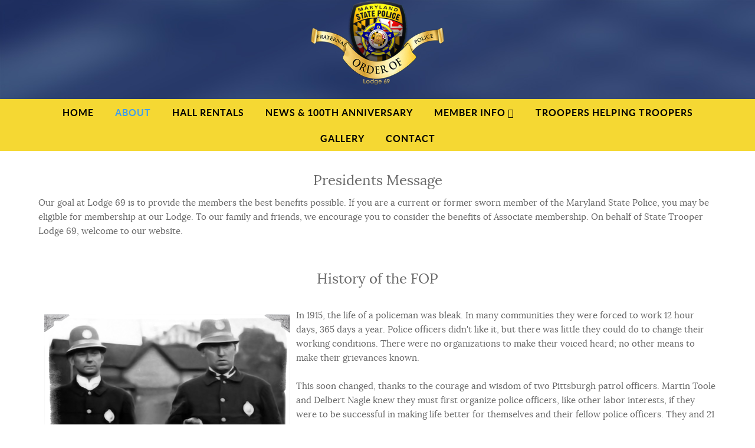

--- FILE ---
content_type: text/html; charset=utf-8
request_url: http://foplodge69.com/index.php/about-us
body_size: 5499
content:
<!doctype html>
<html xml:lang="en-gb" lang="en-gb" >
<head>
	<meta name="viewport" content="width=device-width, initial-scale=1.0">
<base href="http://foplodge69.com/index.php/about-us" />
	<meta http-equiv="content-type" content="text/html; charset=utf-8" />
	<meta name="author" content="Super User" />
	<meta name="description" content="Fraternal Order of Police - Lodge 69" />
	<title>About</title>
	<link href="/plugins/system/rokbox/assets/styles/rokbox.css" rel="stylesheet" type="text/css" />
	<link href="/templates/rt_myriad/css-compiled/bootstrap.css" rel="stylesheet" type="text/css" />
	<link href="/templates/rt_myriad/css-compiled/master-2fbddde48e37e1f3b8d4f35d1ac71d42.css" rel="stylesheet" type="text/css" />
	<link href="/templates/rt_myriad/css/master-webkit.css" rel="stylesheet" type="text/css" />
	<link href="/templates/rt_myriad/css-compiled/demo-2fbddde48e37e1f3b8d4f35d1ac71d42.css" rel="stylesheet" type="text/css" />
	<link href="/templates/rt_myriad/css-compiled/mediaqueries.css" rel="stylesheet" type="text/css" />
	<link href="/templates/rt_myriad/css-compiled/grid-flexbox-responsive.css" rel="stylesheet" type="text/css" />
	<link href="/templates/rt_myriad/css-compiled/menu-dropdown-direction.css" rel="stylesheet" type="text/css" />
	<link href="/templates/rt_myriad/css-compiled/menu.css" rel="stylesheet" type="text/css" />
	<link href="/templates/rt_myriad/css/rt_myriad-custom.css" rel="stylesheet" type="text/css" />
	<style type="text/css">

	</style>
	<script type="application/json" class="joomla-script-options new">{"csrf.token":"10310365631b66b0fa41bc118933e06e","system.paths":{"root":"","base":""}}</script>
	<script src="/media/jui/js/jquery.min.js?78f83d49ec24f609702f1bfa852aebf6" type="text/javascript"></script>
	<script src="/media/jui/js/jquery-noconflict.js?78f83d49ec24f609702f1bfa852aebf6" type="text/javascript"></script>
	<script src="/media/jui/js/jquery-migrate.min.js?78f83d49ec24f609702f1bfa852aebf6" type="text/javascript"></script>
	<script src="/media/system/js/caption.js?78f83d49ec24f609702f1bfa852aebf6" type="text/javascript"></script>
	<script src="/media/system/js/mootools-core.js?78f83d49ec24f609702f1bfa852aebf6" type="text/javascript"></script>
	<script src="/media/system/js/core.js?78f83d49ec24f609702f1bfa852aebf6" type="text/javascript"></script>
	<script src="/media/system/js/mootools-more.js?78f83d49ec24f609702f1bfa852aebf6" type="text/javascript"></script>
	<script src="/plugins/system/rokbox/assets/js/rokbox.js" type="text/javascript"></script>
	<script src="/libraries/gantry/js/gantry-totop.js" type="text/javascript"></script>
	<script src="/libraries/gantry/js/browser-engines.js" type="text/javascript"></script>
	<script src="/templates/rt_myriad/js/rokmediaqueries.js" type="text/javascript"></script>
	<script src="/modules/mod_roknavmenu/themes/default/js/rokmediaqueries.js" type="text/javascript"></script>
	<script src="/modules/mod_roknavmenu/themes/default/js/sidemenu.js" type="text/javascript"></script>
	<script type="text/javascript">
jQuery(window).on('load',  function() {
				new JCaption('img.caption');
			});if (typeof RokBoxSettings == 'undefined') RokBoxSettings = {pc: '100'};
	</script>

</head>
<body  class="logo-type-myriad demostyle-type-preset1 mainbody-overlay-light header-type-normal secondfullwidth-type-preset1 extension-type-preset1 font-family-myriad font-size-is-large menu-type-dropdownmenu menu-dropdownmenu-position-header-b layout-mode-responsive col12 option-com-content menu-about-us ">
	<div id="rt-page-surround">
				<header id="rt-header-surround">
						<div id="rt-top">
				<div class="rt-container">
					<div class="rt-flex-container">
						<div class="rt-grid-12 rt-alpha rt-omega">
     			            <div class="rt-block nopaddingall nomarginall">
           	<div class="module-surround">
	           		                	<div class="module-content">
	                		

<div class="customnopaddingall nomarginall"  >
	<div style="text-align: center;"><a href="/index.php"><img src="/images/logo.png" alt="" width="226" height="144" /><br /><br /></a></div></div>
	                	</div>
                	</div>
           </div>
	
</div>
						<div class="clear"></div>
					</div>
				</div>
			</div>
						<div id="rt-header">
				<div class="rt-container">
					<div class="rt-flex-container">
						<div class="rt-grid-12 rt-alpha rt-omega">
    	<div class="menu-block">
		<div class="gf-menu-device-container responsive-type-panel">
    
</div>
<ul class="gf-menu l1 " >
                    <li class="item101 " >

            <a class="item" href="/index.php"  >
                <span class="menu-item-wrapper">
                                        Home                </span>
            </a>


                    </li>
                            <li class="item109 active last " >

            <a class="item" href="/index.php/about-us"  >
                <span class="menu-item-wrapper">
                                        About                </span>
            </a>


                    </li>
                            <li class="item113 " >

            <a class="item" href="/index.php/fop-hall-information"  >
                <span class="menu-item-wrapper">
                                        Hall Rentals                </span>
            </a>


                    </li>
                            <li class="item120 " >

            <a class="item" href="/index.php/news"  >
                <span class="menu-item-wrapper">
                                        News &amp; 100th Anniversary                 </span>
            </a>


                    </li>
                            <li class="item115 parent rt-dropdown-right-large rt-dropdown-right-desktop rt-dropdown-right-tablet" >

            <a class="item" href="#"  >
                <span class="menu-item-wrapper">
                                        Member Info                </span>
            </a>


                            <span class="dropdown-spacer"></span>
                                    <div class="dropdown columns-1 " style="width:180px;">
                                                <div class="column col1"  style="width:180px;">
                            <ul class="l2">
                                                                                                                    <li class="item108 " >

            <a class="item" href="https://docs.google.com/forms/d/e/1FAIpQLSesBZ5d8hZgOpKYW2ulHE6tt1N6cuNt0hpuJ-vMbEwPIk3FRA/viewform" target="_blank" >
                <span class="menu-item-wrapper">
                                        Update Member Contact Info                </span>
            </a>


                    </li>
                                                                                                                                                                <li class="item116 " >

            <a class="item" href="/index.php/for-members/documents"  >
                <span class="menu-item-wrapper">
                                        Documents                </span>
            </a>


                    </li>
                                                                                                                                                                <li class="item117 " >

            <a class="item" href="/index.php/for-members/resources"  >
                <span class="menu-item-wrapper">
                                        Links                </span>
            </a>


                    </li>
                                                                                                        </ul>
                        </div>
                                            </div>

                                    </li>
                            <li class="item119 " >

            <a class="item" href="/index.php/tprs-helping-troopers"  >
                <span class="menu-item-wrapper">
                                        Troopers Helping Troopers                </span>
            </a>


                    </li>
                            <li class="item118 " >

            <a class="item" href="/index.php/gallery"  >
                <span class="menu-item-wrapper">
                                        Gallery                </span>
            </a>


                    </li>
                            <li class="item114 " >

            <a class="item" href="/index.php/contact"  >
                <span class="menu-item-wrapper">
                                        Contact                </span>
            </a>


                    </li>
            </ul>		<div class="clear"></div>
	</div>
	
</div>
						<div class="clear"></div>
					</div>
				</div>
			</div>
						<div class="rt-header-fixed-spacer"></div>
									<div id="rt-head-anchor"></div>
									<div id="rt-drawer">
				<div class="rt-container">
					<div class="rt-flex-container">
												<div class="clear"></div>
					</div>
				</div>
			</div>
						
		</header>
		
		
		
		
		
		
		
		<section id="rt-mainbody-surround">
						<div class="rt-container">
				<div id="rt-main" class="mb12">
    <div class="rt-flex-container">
                <div class="rt-mainbody-wrapper rt-grid-12 ">
                            		<div class="rt-component-block rt-block">
                <div id="rt-mainbody">
    				<div class="component-content">
                    	<article class="item-page" itemscope itemtype="http://schema.org/Article">
<meta itemprop="inLanguage" content="en-GB" />








<div itemprop="articleBody">
	<h2 style="text-align: center;">Presidents Message</h2>
<p>Our goal at Lodge 69 is to provide the members the best benefits possible. If you are a current or former sworn member of the Maryland State Police, you may be eligible for membership at our Lodge. To our family and friends, we encourage you to consider the benefits of Associate membership. On behalf of State Trooper Lodge 69, welcome to our website.</p>
<p>&nbsp;</p>
<h2 style="text-align: center;">History of the FOP</h2>
<p><br /><img src="/images/pittpolice_main2.png" alt="" style="margin: 10px; float: left;" />In 1915, the life of a policeman was bleak. In many communities they were forced to work 12 hour days, 365 days a year. Police officers didn't like it, but there was little they could do to change their working conditions. There were no organizations to make their voiced heard; no other means to make their grievances known.<br /><br />This soon changed, thanks to the courage and wisdom of two Pittsburgh patrol officers. Martin Toole and Delbert Nagle knew they must first organize police officers, like other labor interests, if they were to be successful in making life better for themselves and their fellow police officers. They and 21 others "who were willing to make a change" met on May 14, 1915, and held the first meeting of the Fraternal Order of Police. They formed Fort Pitt Lodge #1. They decided on this name due to the anti-union sentiment of the time. However, there was no mistaking their intentions. As they told their city mayor, Joe Armstrong, the FOP would be the means "to bring our grievances before the Mayor or Council and have many things adjusted that we are unable to present in any other way we could get many things through our legislature that out Council will not, or cannot give us".<br /><br /></p>
<p>And so it began, a tradition of police officers representing police officers. The Fraternal Order of Police was given life by two dedicated police officers determined to better their profession and those who chose to protect and serve our communities, our states, and our country. It was not long afterward that Mayor Armstrong was congratulating the Fraternal Order of Police for their "strong influence in the legislature of various states, their considerate and charitable efforts" on behalf of the officers in need and for the FOP's "efforts at increasing the public confidence toward the police to the benefit if the peace, as well as the public".<br /><br />From that small beginning the Fraternal Order of Police began growing steadily. In 1917 the idea of a National Order of Police came about. Today, the tradition that was first envisioned over 90 years ago lives on with more than 2,100 lodges and more than 325,000 members in the United States. The Fraternal Order of Police has become the largest professional police organization in the country. The FOP continues to grow because we have been true to the tradition and continue to build on it. The Fraternal Order of Police are proud professionals working on behalf of law enforcement officers from all ranks and levels of government.<br /><br /><strong>Fraternal Order of PoliceAbout the Fraternal Order of Police Star Logo</strong><br /><br /><img src="/images/fop.png" alt="" width="238" height="225" style="margin: 10px; float: right;" />The emblem adopted by the National Fraternal Order of Police is designed to remind the membership of the duties that are expected of them as a citizen, a police officer and a member of the lodge. The five-cornered star tends to remind us of the allegiance we owe to our Flag and is a symbol of the authority with which we are entrusted. It is an honor the people we serve bestow upon us. They place their confidence and trust in us; serve them proudly.<br /><br />Midway between the points and the center of the star is a blue field representative of the thin blue line protecting those we serve. The points are of gold, which indicates the position under which we are now serving. The background is white, the unstained color representing the purity with which we should serve. We shall not let anything corrupt by injected into our order. Therefore, our colors are blue, gold, and white.The open eye is the eye of vigilance ever looking for danger and protecting all those under its care while they sleep or while awake. The clasped hands denote friendship. The hand of friendship is always extended to those in need of our comfort.<br /><br />The circle surrounding the star midway indicates our never ending efforts to promote the welfare and advancement of this order. Within the half circle over the centerpiece is our motto, "Jus, Fidus, Libertatum", which translated means "Law is a Safeguard of Freedom."</p>
<p>&nbsp;</p>
<h2 style="text-align: center;">About FOP Lodge 69</h2>
<img src="/images/fop0001.jpg" alt="" style="margin: 10px; float: right;" />Based in Baltimore County, we currently have hundreds of members, both active duty and retired law enforcement, who currently or in the past worked for the Maryland State Police.<br /><br /><strong>How it all started...</strong><br /><br />On March 12, 1970, a notice was sent to all uniformed personnel of Barrack"A" concerning a meeting to discuss the formation of an FOP Lodge consisting of personnel from the Barrack "A" area. The first meeting was held on March 24, 1970 at 8 pm at the State Roads Commission auditorium in Greenbelt. There were approximately 50 to 60 troopers from Rockville, Greenbelt, and Waterloo Barracks attending. Present at the meeting were State President E. L. (Buck) Sellers, and other State Lodge representatives. Also present was Sgt. Steven Condes from the PA State Police Lodge to inform those in attendance what the FOP was all about.
<p>Questions were asked about how the FOP worked and after discussion, it was voted to form the first MSP FOP Lodge. Bob Browning made a motion to name it Waterloo Lodge 69. The first president was John Himmelmann, secretary was Peter Edge, and State Trustee was Ron Raffo. The second meeting was held at the Jessup Community Hall in Jessup on April 14, 1970 and again, attendance was between 50 and 60 members. Ben Wolman was at the second meeting and it was voted that he would be the Lodge attorney which he accepted.<br /><br /><strong>Who we are...</strong><br /><br />We are husbands, wives, fathers, and mothers among other things who share a strong common of being police officers, the proudest profession to call our own. F.O.P. lodge 69 has a long standing tradition of being a supporting organization for its members and the communities we serve here in Maryland. We are constantly trying to improve the quality of life for our members as well as the citizens of the State of Maryland. We serve with pride and integrity and are proud of the profession and calling we have undertaken. Please join us in our quest to make Maryland the safest for you and your family.</p> </div>



	</article>



    				</div>
                </div>
    		</div>
                                </div>

                
        <div class="clear"></div>
    </div>
</div>
			</div>
					</section>

		
		
		
				<footer id="rt-footer-surround">
			<div class="rt-footer-surround-pattern">
												<div id="rt-footer">
					<div class="rt-container">
						<div class="rt-flex-container">
							<div class="rt-grid-12 rt-alpha rt-omega">
     			            <div class="rt-block ">
           	<div class="module-surround">
	           		                	<div class="module-content">
	                		

<div class="custom"  >
	<div style="text-align: center;">2832 Nine Mile Circle Catonsville,&nbsp;Maryland&nbsp;21228 United States | &nbsp;E-mail:&nbsp;<span id="cloakac2ad120d9d61353c8555b1a55822431"><a href="mailto:info@foplodge69.com" style="color: #105d9c; text-decoration: none;">info@foplodge69.com</a>&nbsp;|&nbsp;</span>Telephone: 410-465-2323</div>
<p style="text-align: center;"><a href="https://www.facebook.com/State-Trooper-FOP-Lodge-69-166353926744894/" target="_blank"><img src="/images/facebook.png" alt="" /></a>&nbsp;<a href="https://twitter.com/trooper_lodge69" target="_blank"><img src="/images/twitter.png" alt="" /></a></p></div>
	                	</div>
                	</div>
           </div>
	
</div>
							<div class="clear"></div>
						</div>
					</div>
				</div>
												<div id="rt-copyright">
					<div class="rt-container">
						<div class="rt-flex-container">
							<div class="rt-grid-12 rt-alpha rt-omega">
    	<div class="clear"></div>
	<div class="gantry-totop-wrapper rt-block wow bounceInUp" data-wow-delay="0.5s">
		<a href="#" id="gantry-totop" rel="nofollow"></a>
		<div class="clear"></div>
	</div>
	
</div>
							<div class="clear"></div>
						</div>
					</div>
				</div>
							</div>
		</footer>
		
		
		
									</div>

	
</body>
</html>


--- FILE ---
content_type: text/css
request_url: http://foplodge69.com/templates/rt_myriad/css/rt_myriad-custom.css
body_size: 405
content:
#rt-top {
     background-image: url("copback.jpg");
    background-color: #105d9c;
}

#rt-bottom {
    background-color: #154784;
}



.gf-menu.l1 > li > .item {
    font-size: 16px;
    padding: 0 9px;
    display: table-cell;
    vertical-align: middle;
    line-height: 24px;
}

.menu-block .gf-menu li:hover > .item .menu-item-wrapper, .menu-block .gf-menu li:focus > .item .menu-item-wrapper {
    color: #0f3874;
}

#rt-header .gf-menu.l1 > li > .item {height: 25px;padding-top: 10px;}
#rt-header .gf-menu li.parent > .item:after {top: initial;bottom: 25%;}

.menu-block .gf-menu.l1 > li > .item .menu-item-wrapper {
    padding: 0;
    text-align: center;
    margin: 0 15px;
   }

.menu-block .gf-menu .dropdown {
    background: #ffffff;
    border-radius: 0;
    border: 1px solid transparent;
    padding: 0 5px;
}



h1 {
    font-size: 29.2px;
    line-height: 31.2px;
color:#105d9c;
}